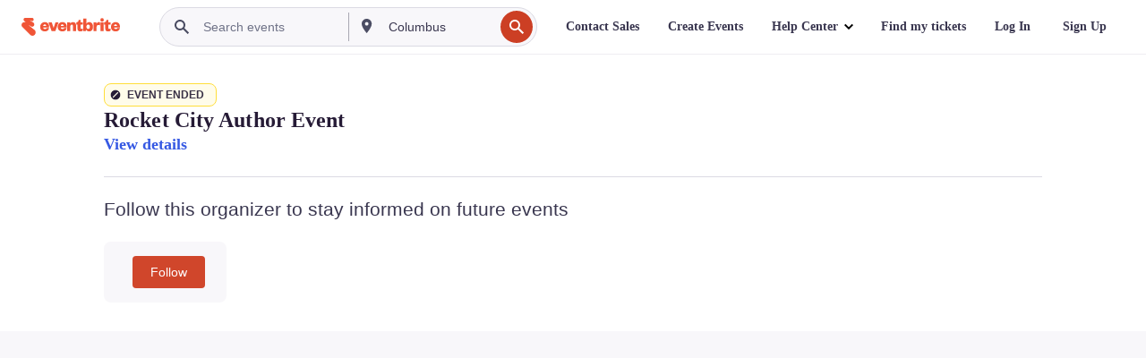

--- FILE ---
content_type: text/javascript; charset=utf-8
request_url: https://app.link/_r?sdk=web2.86.5&branch_key=key_live_epYrpbv3NngOvWj47OM81jmgCFkeYUlx&callback=branch_callback__0
body_size: 70
content:
/**/ typeof branch_callback__0 === 'function' && branch_callback__0("1541840036001552128");